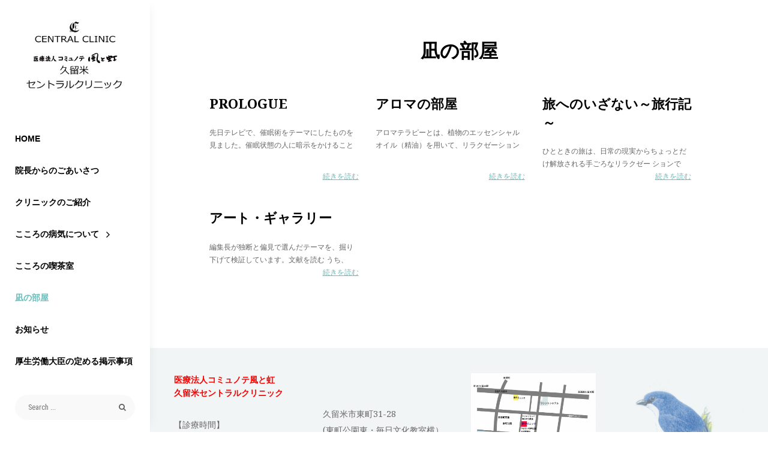

--- FILE ---
content_type: text/html; charset=UTF-8
request_url: https://c-cl.net/nagi/
body_size: 44752
content:
<!DOCTYPE html>
<html lang="ja">
<head>
	<meta charset="UTF-8">
	<meta name="viewport" content="width=device-width, initial-scale=1">
	<link rel="profile" href="http://gmpg.org/xfn/11">

	<title>凪の部屋 &#8211; 医療法人コミュノテ風と虹 久留米セントラルクリニック</title>
<meta name='robots' content='max-image-preview:large' />
<link rel='dns-prefetch' href='//fonts.googleapis.com' />
<link href='https://fonts.gstatic.com' crossorigin rel='preconnect' />
<link rel="alternate" type="application/rss+xml" title="医療法人コミュノテ風と虹 久留米セントラルクリニック &raquo; フィード" href="https://c-cl.net/feed/" />
<link rel="alternate" type="application/rss+xml" title="医療法人コミュノテ風と虹 久留米セントラルクリニック &raquo; コメントフィード" href="https://c-cl.net/comments/feed/" />
<link rel="alternate" title="oEmbed (JSON)" type="application/json+oembed" href="https://c-cl.net/wp-json/oembed/1.0/embed?url=https%3A%2F%2Fc-cl.net%2Fnagi%2F" />
<link rel="alternate" title="oEmbed (XML)" type="text/xml+oembed" href="https://c-cl.net/wp-json/oembed/1.0/embed?url=https%3A%2F%2Fc-cl.net%2Fnagi%2F&#038;format=xml" />
<style id='wp-img-auto-sizes-contain-inline-css' type='text/css'>
img:is([sizes=auto i],[sizes^="auto," i]){contain-intrinsic-size:3000px 1500px}
/*# sourceURL=wp-img-auto-sizes-contain-inline-css */
</style>
<style id='wp-emoji-styles-inline-css' type='text/css'>

	img.wp-smiley, img.emoji {
		display: inline !important;
		border: none !important;
		box-shadow: none !important;
		height: 1em !important;
		width: 1em !important;
		margin: 0 0.07em !important;
		vertical-align: -0.1em !important;
		background: none !important;
		padding: 0 !important;
	}
/*# sourceURL=wp-emoji-styles-inline-css */
</style>
<link rel='stylesheet' id='wp-block-library-css' href='https://c-cl.net/wp/wp-includes/css/dist/block-library/style.min.css?ver=6.9' type='text/css' media='all' />
<style id='wp-block-paragraph-inline-css' type='text/css'>
.is-small-text{font-size:.875em}.is-regular-text{font-size:1em}.is-large-text{font-size:2.25em}.is-larger-text{font-size:3em}.has-drop-cap:not(:focus):first-letter{float:left;font-size:8.4em;font-style:normal;font-weight:100;line-height:.68;margin:.05em .1em 0 0;text-transform:uppercase}body.rtl .has-drop-cap:not(:focus):first-letter{float:none;margin-left:.1em}p.has-drop-cap.has-background{overflow:hidden}:root :where(p.has-background){padding:1.25em 2.375em}:where(p.has-text-color:not(.has-link-color)) a{color:inherit}p.has-text-align-left[style*="writing-mode:vertical-lr"],p.has-text-align-right[style*="writing-mode:vertical-rl"]{rotate:180deg}
/*# sourceURL=https://c-cl.net/wp/wp-includes/blocks/paragraph/style.min.css */
</style>
<style id='global-styles-inline-css' type='text/css'>
:root{--wp--preset--aspect-ratio--square: 1;--wp--preset--aspect-ratio--4-3: 4/3;--wp--preset--aspect-ratio--3-4: 3/4;--wp--preset--aspect-ratio--3-2: 3/2;--wp--preset--aspect-ratio--2-3: 2/3;--wp--preset--aspect-ratio--16-9: 16/9;--wp--preset--aspect-ratio--9-16: 9/16;--wp--preset--color--black: #000000;--wp--preset--color--cyan-bluish-gray: #abb8c3;--wp--preset--color--white: #ffffff;--wp--preset--color--pale-pink: #f78da7;--wp--preset--color--vivid-red: #cf2e2e;--wp--preset--color--luminous-vivid-orange: #ff6900;--wp--preset--color--luminous-vivid-amber: #fcb900;--wp--preset--color--light-green-cyan: #7bdcb5;--wp--preset--color--vivid-green-cyan: #00d084;--wp--preset--color--pale-cyan-blue: #8ed1fc;--wp--preset--color--vivid-cyan-blue: #0693e3;--wp--preset--color--vivid-purple: #9b51e0;--wp--preset--color--medium-black: #222222;--wp--preset--color--gray: #999999;--wp--preset--color--light-gray: #f9f9f9;--wp--preset--color--deep-blush: #e186a2;--wp--preset--color--tradewind: #6bbcba;--wp--preset--gradient--vivid-cyan-blue-to-vivid-purple: linear-gradient(135deg,rgb(6,147,227) 0%,rgb(155,81,224) 100%);--wp--preset--gradient--light-green-cyan-to-vivid-green-cyan: linear-gradient(135deg,rgb(122,220,180) 0%,rgb(0,208,130) 100%);--wp--preset--gradient--luminous-vivid-amber-to-luminous-vivid-orange: linear-gradient(135deg,rgb(252,185,0) 0%,rgb(255,105,0) 100%);--wp--preset--gradient--luminous-vivid-orange-to-vivid-red: linear-gradient(135deg,rgb(255,105,0) 0%,rgb(207,46,46) 100%);--wp--preset--gradient--very-light-gray-to-cyan-bluish-gray: linear-gradient(135deg,rgb(238,238,238) 0%,rgb(169,184,195) 100%);--wp--preset--gradient--cool-to-warm-spectrum: linear-gradient(135deg,rgb(74,234,220) 0%,rgb(151,120,209) 20%,rgb(207,42,186) 40%,rgb(238,44,130) 60%,rgb(251,105,98) 80%,rgb(254,248,76) 100%);--wp--preset--gradient--blush-light-purple: linear-gradient(135deg,rgb(255,206,236) 0%,rgb(152,150,240) 100%);--wp--preset--gradient--blush-bordeaux: linear-gradient(135deg,rgb(254,205,165) 0%,rgb(254,45,45) 50%,rgb(107,0,62) 100%);--wp--preset--gradient--luminous-dusk: linear-gradient(135deg,rgb(255,203,112) 0%,rgb(199,81,192) 50%,rgb(65,88,208) 100%);--wp--preset--gradient--pale-ocean: linear-gradient(135deg,rgb(255,245,203) 0%,rgb(182,227,212) 50%,rgb(51,167,181) 100%);--wp--preset--gradient--electric-grass: linear-gradient(135deg,rgb(202,248,128) 0%,rgb(113,206,126) 100%);--wp--preset--gradient--midnight: linear-gradient(135deg,rgb(2,3,129) 0%,rgb(40,116,252) 100%);--wp--preset--font-size--small: 13px;--wp--preset--font-size--medium: 20px;--wp--preset--font-size--large: 42px;--wp--preset--font-size--x-large: 42px;--wp--preset--font-size--normal: 16px;--wp--preset--font-size--huge: 54px;--wp--preset--spacing--20: 0.44rem;--wp--preset--spacing--30: 0.67rem;--wp--preset--spacing--40: 1rem;--wp--preset--spacing--50: 1.5rem;--wp--preset--spacing--60: 2.25rem;--wp--preset--spacing--70: 3.38rem;--wp--preset--spacing--80: 5.06rem;--wp--preset--shadow--natural: 6px 6px 9px rgba(0, 0, 0, 0.2);--wp--preset--shadow--deep: 12px 12px 50px rgba(0, 0, 0, 0.4);--wp--preset--shadow--sharp: 6px 6px 0px rgba(0, 0, 0, 0.2);--wp--preset--shadow--outlined: 6px 6px 0px -3px rgb(255, 255, 255), 6px 6px rgb(0, 0, 0);--wp--preset--shadow--crisp: 6px 6px 0px rgb(0, 0, 0);}:where(.is-layout-flex){gap: 0.5em;}:where(.is-layout-grid){gap: 0.5em;}body .is-layout-flex{display: flex;}.is-layout-flex{flex-wrap: wrap;align-items: center;}.is-layout-flex > :is(*, div){margin: 0;}body .is-layout-grid{display: grid;}.is-layout-grid > :is(*, div){margin: 0;}:where(.wp-block-columns.is-layout-flex){gap: 2em;}:where(.wp-block-columns.is-layout-grid){gap: 2em;}:where(.wp-block-post-template.is-layout-flex){gap: 1.25em;}:where(.wp-block-post-template.is-layout-grid){gap: 1.25em;}.has-black-color{color: var(--wp--preset--color--black) !important;}.has-cyan-bluish-gray-color{color: var(--wp--preset--color--cyan-bluish-gray) !important;}.has-white-color{color: var(--wp--preset--color--white) !important;}.has-pale-pink-color{color: var(--wp--preset--color--pale-pink) !important;}.has-vivid-red-color{color: var(--wp--preset--color--vivid-red) !important;}.has-luminous-vivid-orange-color{color: var(--wp--preset--color--luminous-vivid-orange) !important;}.has-luminous-vivid-amber-color{color: var(--wp--preset--color--luminous-vivid-amber) !important;}.has-light-green-cyan-color{color: var(--wp--preset--color--light-green-cyan) !important;}.has-vivid-green-cyan-color{color: var(--wp--preset--color--vivid-green-cyan) !important;}.has-pale-cyan-blue-color{color: var(--wp--preset--color--pale-cyan-blue) !important;}.has-vivid-cyan-blue-color{color: var(--wp--preset--color--vivid-cyan-blue) !important;}.has-vivid-purple-color{color: var(--wp--preset--color--vivid-purple) !important;}.has-black-background-color{background-color: var(--wp--preset--color--black) !important;}.has-cyan-bluish-gray-background-color{background-color: var(--wp--preset--color--cyan-bluish-gray) !important;}.has-white-background-color{background-color: var(--wp--preset--color--white) !important;}.has-pale-pink-background-color{background-color: var(--wp--preset--color--pale-pink) !important;}.has-vivid-red-background-color{background-color: var(--wp--preset--color--vivid-red) !important;}.has-luminous-vivid-orange-background-color{background-color: var(--wp--preset--color--luminous-vivid-orange) !important;}.has-luminous-vivid-amber-background-color{background-color: var(--wp--preset--color--luminous-vivid-amber) !important;}.has-light-green-cyan-background-color{background-color: var(--wp--preset--color--light-green-cyan) !important;}.has-vivid-green-cyan-background-color{background-color: var(--wp--preset--color--vivid-green-cyan) !important;}.has-pale-cyan-blue-background-color{background-color: var(--wp--preset--color--pale-cyan-blue) !important;}.has-vivid-cyan-blue-background-color{background-color: var(--wp--preset--color--vivid-cyan-blue) !important;}.has-vivid-purple-background-color{background-color: var(--wp--preset--color--vivid-purple) !important;}.has-black-border-color{border-color: var(--wp--preset--color--black) !important;}.has-cyan-bluish-gray-border-color{border-color: var(--wp--preset--color--cyan-bluish-gray) !important;}.has-white-border-color{border-color: var(--wp--preset--color--white) !important;}.has-pale-pink-border-color{border-color: var(--wp--preset--color--pale-pink) !important;}.has-vivid-red-border-color{border-color: var(--wp--preset--color--vivid-red) !important;}.has-luminous-vivid-orange-border-color{border-color: var(--wp--preset--color--luminous-vivid-orange) !important;}.has-luminous-vivid-amber-border-color{border-color: var(--wp--preset--color--luminous-vivid-amber) !important;}.has-light-green-cyan-border-color{border-color: var(--wp--preset--color--light-green-cyan) !important;}.has-vivid-green-cyan-border-color{border-color: var(--wp--preset--color--vivid-green-cyan) !important;}.has-pale-cyan-blue-border-color{border-color: var(--wp--preset--color--pale-cyan-blue) !important;}.has-vivid-cyan-blue-border-color{border-color: var(--wp--preset--color--vivid-cyan-blue) !important;}.has-vivid-purple-border-color{border-color: var(--wp--preset--color--vivid-purple) !important;}.has-vivid-cyan-blue-to-vivid-purple-gradient-background{background: var(--wp--preset--gradient--vivid-cyan-blue-to-vivid-purple) !important;}.has-light-green-cyan-to-vivid-green-cyan-gradient-background{background: var(--wp--preset--gradient--light-green-cyan-to-vivid-green-cyan) !important;}.has-luminous-vivid-amber-to-luminous-vivid-orange-gradient-background{background: var(--wp--preset--gradient--luminous-vivid-amber-to-luminous-vivid-orange) !important;}.has-luminous-vivid-orange-to-vivid-red-gradient-background{background: var(--wp--preset--gradient--luminous-vivid-orange-to-vivid-red) !important;}.has-very-light-gray-to-cyan-bluish-gray-gradient-background{background: var(--wp--preset--gradient--very-light-gray-to-cyan-bluish-gray) !important;}.has-cool-to-warm-spectrum-gradient-background{background: var(--wp--preset--gradient--cool-to-warm-spectrum) !important;}.has-blush-light-purple-gradient-background{background: var(--wp--preset--gradient--blush-light-purple) !important;}.has-blush-bordeaux-gradient-background{background: var(--wp--preset--gradient--blush-bordeaux) !important;}.has-luminous-dusk-gradient-background{background: var(--wp--preset--gradient--luminous-dusk) !important;}.has-pale-ocean-gradient-background{background: var(--wp--preset--gradient--pale-ocean) !important;}.has-electric-grass-gradient-background{background: var(--wp--preset--gradient--electric-grass) !important;}.has-midnight-gradient-background{background: var(--wp--preset--gradient--midnight) !important;}.has-small-font-size{font-size: var(--wp--preset--font-size--small) !important;}.has-medium-font-size{font-size: var(--wp--preset--font-size--medium) !important;}.has-large-font-size{font-size: var(--wp--preset--font-size--large) !important;}.has-x-large-font-size{font-size: var(--wp--preset--font-size--x-large) !important;}
/*# sourceURL=global-styles-inline-css */
</style>

<style id='classic-theme-styles-inline-css' type='text/css'>
/*! This file is auto-generated */
.wp-block-button__link{color:#fff;background-color:#32373c;border-radius:9999px;box-shadow:none;text-decoration:none;padding:calc(.667em + 2px) calc(1.333em + 2px);font-size:1.125em}.wp-block-file__button{background:#32373c;color:#fff;text-decoration:none}
/*# sourceURL=/wp-includes/css/classic-themes.min.css */
</style>
<link rel='stylesheet' id='ccchildpagescss-css' href='https://c-cl.net/wp/wp-content/plugins/cc-child-pages/includes/css/styles.css?ver=1.43' type='text/css' media='all' />
<link rel='stylesheet' id='genericons-css' href='https://c-cl.net/wp/wp-content/plugins/to-top/public/css/genericons/genericons.css?ver=3.4.1' type='text/css' media='all' />
<link rel='stylesheet' id='to-top-css' href='https://c-cl.net/wp/wp-content/plugins/to-top/public/css/to-top-public.css?ver=2.5.5' type='text/css' media='all' />
<link rel='stylesheet' id='chique-fonts-css' href='https://fonts.googleapis.com/css?family=Noto+Serif%3A300%2C400%2C600%2C700%7CDroid+Serif%3A300%2C400%2C600%2C700%7CRoboto+Condensed%3A300%2C400%2C600%2C700%7CLobster%3A300%2C400%2C600%2C700%7CTitillium+Web%3A300%2C400%2C600%2C700&#038;subset=latin%2Clatin-ext' type='text/css' media='all' />
<link rel='stylesheet' id='font-awesome-css' href='https://c-cl.net/wp/wp-content/themes/chique-pro/assets/css/font-awesome/css/font-awesome.css?ver=4.7.0' type='text/css' media='all' />
<link rel='stylesheet' id='chique-style-css' href='https://c-cl.net/wp/wp-content/themes/chique-pro/style.css?ver=20210321-103620' type='text/css' media='all' />
<style id='chique-style-inline-css' type='text/css'>
body, button, input, select, optgroup, textarea, .hero-content-wrapper .entry-title span, .promotion-sale-wrapper .entry-title span, .contact-section .entry-title span, #skill-section .entry-title span, #playlist-section .entry-title span, .reserve-content-wrapper .entry-title span, .services-section.style-two .entry-meta a, .site-header-cart .cart-contents, .site-footer .widget a { font-family: "Noto Serif", serif; }
.site-title { font-family: "Droid Serif", sans-serif; }
.main-navigation a { font-family: Sans Serif, Arial; }
.section-title { font-family: "Lobster", sans-serif; }
h1, h2, h3, h4, h5, h6, .entry-title, cite, .widget a, .edit-link, .entry-meta a, .sticky-label, .comment-metadata a, .post-navigation .nav-subtitle, .nav-title, .widget_categories ul li a, .widget_archive ul li a, .ew-archive ul li a, .ew-category ul li a, form label, .author-link, .entry-breadcrumbs a, .breadcrumb-current, .entry-breadcrumbs .sep, #team-content-section .position, .pagination .nav-links > span, #footer-newsletter .ewnewsletter .ew-newsletter-wrap .ew-newsletter-subbox, .contact-wrap > span, .pricing-section  package-price, .reservation-highlight-text span, .reserve-content-wrapper .contact-description  trong, .info, #gallery-content-section .gallery-item figcaption, .woocommerce .product-container .wc-forward, #event-slider-section .owl-dots li span { font-family: "Noto Serif", serif; }
.promotion-contact .post-thumbnail-background:before { background-color: rgba(0, 0, 0, 0); } 
.home .custom-header:after { background-color: rgba(0, 0, 0, 0); } 
body:not(.home) .custom-header:after { background-color: rgba(0, 0, 0, 0.5); } 
button, input[type="button"], input[type="reset"], input[type="submit"], .button, .posts-navigation .nav-links a, .pagination .nav-links .prev, .pagination .nav-links .next, .site-main #infinite-handle span button, .hero-content-wrapper .more-link, .promotion-sale-wrapper .hentry .more-link, .promotion-headline-wrapper .hentry .more-link, .promotion-contact-wrapper .hentry .more-link, .recent-blog-content .more-recent-posts .more-link, .custom-header .more-link, .featured-slider-section .more-link, #feature-slider-section .more-link, .view-all-button .more-link, .woocommerce div.product form.cart .button, .woocommerce #respond input#submit, .woocommerce button.button, .woocommerce input.button, .pricing-section .hentry .more-link, .product-container .wc-forward, .promotion-section .more-link, #footer-newsletter .ewnewsletter .hentry form input[type="email"], #footer-newsletter .hentry.ew-newsletter-wrap.newsletter-action.custom input[type="text"], #footer-newsletter .hentry.ew-newsletter-wrap.newsletter-action.custom input[type="text"] ~ input[type="submit"], .app-section .more-link, .promotion-sale .more-link, .venue-section .more-link, .theme-scheme-music button.ghost-button > span, .theme-scheme-music .button.ghost-button > span, .theme-scheme-music .more-link.ghost-button > span { border-radius: 32px; }
/*# sourceURL=chique-style-inline-css */
</style>
<link rel='stylesheet' id='chique-block-style-css' href='https://c-cl.net/wp/wp-content/themes/chique-pro/assets/css/blocks.css?ver=1.0' type='text/css' media='all' />
<style id='chique-block-style-inline-css' type='text/css'>

		/* Button Hover Background Color */
		button:hover,
		button:focus,
		input[type="button"]:hover,
		input[type="button"]:focus,
		input[type="reset"]:hover,
		input[type="reset"]:focus,
		input[type="submit"]:hover,
		input[type="submit"]:focus,
		.button:hover,
		.button:focus,
		.posts-navigation .nav-links a:hover,
		.posts-navigation .nav-links a:focus,
		.site-main #infinite-handle span button:hover,
		.site-main #infinite-handle span button:focus,
		.pagination .prev:hover,
		.pagination .prev:focus,
		.pagination .next:hover,
		.pagination .next:focus,
		.custom-header .more-link:hover,
		.custom-header .more-link:focus,
		#feature-slider-section .more-link:hover,
		#feature-slider-section .more-link:focus,
		.promotion-sale-wrapper .hentry .more-link:hover,
		.promotion-sale-wrapper .hentry .more-link:focus,
		.promotion-headline-wrapper .hentry .more-link:hover,
		.promotion-headline-wrapper .hentry .more-link:focus,
		#scrollup:hover,
		#scrollup:focus,
		.hero-content-wrapper .more-link:hover,
		.hero-content-wrapper .more-link:focus,
		.recent-blog-content-wrapper .more-recent-posts .more-link:hover,
		.recent-blog-content-wrapper .more-recent-posts .more-link:focus,
		.footer-instagram .instagram-button .button:hover,
		.footer-instagram .instagram-button .button:focus,
		.pagination .nav-links > a:hover,
		.pagination .nav-links > a:focus,
		.page-links a:hover,
		.page-links a:focus,
		.view-all-button .more-link:hover,
		.view-all-button .more-link:focus,
		.wp-custom-header-video-button:hover,
		.wp-custom-header-video-button:focus,
		.woocommerce div.product form.cart .button:hover,
		.woocommerce div.product form.cart .button:focus,
		.woocommerce a.button:hover,
		.woocommerce a.button:focus,
		.woocommerce a.button.alt:hover,
		.woocommerce a.button.alt:focus,
		.woocommerce button.button:hover,
		.woocommerce button.button:focus,
		.woocommerce button.button.alt:hover,
		.woocommerce button.button.alt:focus,
		.woocommerce #respond input#submit:hover,
		.woocommerce #respond input#submit:focus,
		.woocommerce #respond input#submit.alt:hover,
		.woocommerce #respond input#submit.alt:focus,
		.woocommerce input.button:hover,
		.woocommerce input.button:focus,
		.woocommerce input.button.alt:focus,
		.woocommerce input.button.alt:hover,
		.woocommerce .product-container .wc-forward:hover,
		.woocommerce .product-container .wc-forward:focus,
		.woocommerce nav.woocommerce-pagination ul li a:hover,
		.woocommerce nav.woocommerce-pagination ul li a:focus,
		.woocommerce nav.woocommerce-pagination ul li span.current,
		.contact-details li a:hover .fa,
		.contact-details li a:focus .fa,
		#footer-newsletter .ewnewsletter .ew-newsletter-wrap #subbutton:hover,
		#footer-newsletter .ewnewsletter .ew-newsletter-wrap #subbutton:focus,
		.pricing-section .hentry .more-link:hover,
		.pricing-section .hentry .more-link:focus,
		.team-social-profile .menu-social-container a,
		.widget-area .menu-social-container a,
		.portfolio-section .entry-title a:after,
		.wp-block-file .wp-block-file__button:hover,
		.wp-block-file .wp-block-file__button:focus,
		.wp-block-button .wp-block-button__link:hover,
		.wp-block-button .wp-block-button__link:focus {
			background-color: #6bbcba;
		}

		blockquote,
		.widget .tagcloud a {
			color: #6bbcba;
		}

		.widget .tagcloud a {
			background-color: rgba( 107, 188, 186, 0.96);
		}
	

			 /*Footer Title Color */
			 .site-footer .widget-title {
			 	color: #e186a2;
			 }
	
/*# sourceURL=chique-block-style-inline-css */
</style>
<link rel='stylesheet' id='wp-pagenavi-css' href='https://c-cl.net/wp/wp-content/plugins/wp-pagenavi/pagenavi-css.css?ver=2.70' type='text/css' media='all' />
<script type="text/javascript" src="https://c-cl.net/wp/wp-includes/js/jquery/jquery.min.js?ver=3.7.1" id="jquery-core-js"></script>
<script type="text/javascript" src="https://c-cl.net/wp/wp-includes/js/jquery/jquery-migrate.min.js?ver=3.4.1" id="jquery-migrate-js"></script>
<script type="text/javascript" id="to-top-js-extra">
/* <![CDATA[ */
var to_top_options = {"scroll_offset":"100","icon_opacity":"50","style":"genericon-icon","icon_type":"dashicons-arrow-up-alt2","icon_color":"#ffffff","icon_bg_color":"#dd8d8d","icon_size":"26","border_radius":"7","image":"https://c-cl.net/wp/wp-content/plugins/to-top/admin/images/default.png","image_width":"65","image_alt":"","location":"bottom-right","margin_x":"20","margin_y":"20","show_on_admin":"","enable_autohide":"","autohide_time":"2","enable_hide_small_device":"","small_device_max_width":"640","reset":"0"};
//# sourceURL=to-top-js-extra
/* ]]> */
</script>
<script async type="text/javascript" src="https://c-cl.net/wp/wp-content/plugins/to-top/public/js/to-top-public.js?ver=2.5.5" id="to-top-js"></script>
<link rel="https://api.w.org/" href="https://c-cl.net/wp-json/" /><link rel="alternate" title="JSON" type="application/json" href="https://c-cl.net/wp-json/wp/v2/pages/379" /><link rel="EditURI" type="application/rsd+xml" title="RSD" href="https://c-cl.net/wp/xmlrpc.php?rsd" />
<meta name="generator" content="WordPress 6.9" />
<link rel="canonical" href="https://c-cl.net/nagi/" />
<link rel='shortlink' href='https://c-cl.net/?p=379' />
		<style type="text/css">
					.site-title,
			.site-description {
				position: absolute;
				clip: rect(1px, 1px, 1px, 1px);
			}
				</style>
		<link rel="icon" href="https://c-cl.net/wp/wp-content/uploads/2021/03/cropped-c-cl-icon-32x32.png" sizes="32x32" />
<link rel="icon" href="https://c-cl.net/wp/wp-content/uploads/2021/03/cropped-c-cl-icon-192x192.png" sizes="192x192" />
<link rel="apple-touch-icon" href="https://c-cl.net/wp/wp-content/uploads/2021/03/cropped-c-cl-icon-180x180.png" />
<meta name="msapplication-TileImage" content="https://c-cl.net/wp/wp-content/uploads/2021/03/cropped-c-cl-icon-270x270.png" />
		<style type="text/css" id="wp-custom-css">
			
html {font-size:80%;height:100%; }

h1{
	font-size: 2.5rem !important;
}

/*テーブル*/
.table01 {
  border-collapse: collapse;
  width: 100%;
}
 
.table01 th,
.table01 td {
  border: 1px solid #dbe1e8;  
  padding: 8px;
}
 
.table01 th {
  background: #F0F0F0;
  text-align: left;
  width: 30%; /* 130px; */
}

.table01 th .t_day{
	
}

.table01 th .t_time{
	padding-left: 2px;

}

.table01 th .t_place{
	padding-left: 2px;
color: #CC0000;

}

@media only screen and (max-width: 800px) {
  .table01 tr,
  .table01 th,
  .table01 td {
    display: block;
    width: auto;
  }
  
  .table01 tr:first-child {
    border-top: 1px solid #dbe1e8;  
  }
  
  .table01 th,
  .table01 td {
    border-top: none;
  }
}

@media screen and (min-width: 85.375em){
h3 {
    font-size: 1.75rem;
}	
}

@media screen and (min-width: 64em){
h3 {
    font-size: 1.75rem;
}	
}

/* お知らせの画像 */
.why-choose-us-section .post-thumbnail,
.archive-content-wrap .post-thumbnail {
	display: none;
}

/* ページネーション */
.pagination_{
   margin:40px 0 0;
   display:flex;
}
.nav-links{
   display:flex;
}
.pagination_ ul{
	margin: auto;
}
.pagination_ li{
   list-style-type: none;
}
.pagination_ .breadcrumb{
   margin-right:20px;
   padding:5px 10px;
}
.pagination_ .page-numbers{
   display:inline-block;
   margin-top: 0px !important; 
   margin-right:20px;
   padding:5px 10px;
   color:#333;
   border-radius:3px;
   /* box-shadow:0 3px 3px #999; */
   background:#fff;
	 border: solid 1px #999;
}
.pagination_ .current{
   padding:5px 10px;
   background:#dd8d8d;
   color:#fff;
	 border: solid 1px #dd8d8d;
}
.pagination_ .prev_,
.pagination_ .next_{
   background:transparent;
	 border: none;
   box-shadow:none;
   margin-right: 0;
	 padding: 5px 10px 5px 0px;
}
.pagination_ .dots{
   background:transparent;
   box-shadow:none;
}
		</style>
		<!-- To Top Custom CSS --><style type='text/css'>#to_top_scrollup {font-size: 26px; width: 26px; height: 26px;background-color: #dd8d8d;-webkit-border-radius: 7%; -moz-border-radius: 7%; border-radius: 7%;}</style></head>

<body class="wp-singular page-template page-template-templates page-template-no-sidebar page-template-templatesno-sidebar-php page page-id-379 page-parent wp-custom-logo wp-embed-responsive wp-theme-chique-pro navigation-classic single-blog no-sidebar content-width-layout no-header-media-image no-header-media-text no-featured-slider content-has-padding-top header-style-vertical color-scheme-default">


	<div id="page" class="site">
		<a class="skip-link screen-reader-text" href="#content">Skip to content</a>

		<header id="masthead" class="site-header">
	<div class="wrapper">
		<div class="site-header-main">
			<div class="site-branding">
	<a href="https://c-cl.net/" class="custom-logo-link" rel="home"><img width="300" height="200" src="https://c-cl.net/wp/wp-content/uploads/2025/04/d.jpg" class="custom-logo" alt="医療法人コミュノテ風と虹 久留米セントラルクリニック" decoding="async" fetchpriority="high" srcset="https://c-cl.net/wp/wp-content/uploads/2025/04/d.jpg 300w, https://c-cl.net/wp/wp-content/uploads/2025/04/d-180x120.jpg 180w" sizes="(max-width: 300px) 100vw, 300px" /></a>	
	<div class="site-identity">
					<p class="site-title"><a href="https://c-cl.net/" rel="home">医療法人コミュノテ風と虹 久留米セントラルクリニック</a></p>
		
			</div>
</div><!-- .site-branding -->

			<div id="site-header-menu" class="site-header-menu">
	<div id="primary-menu-wrapper" class="menu-wrapper">

		<div class="header-overlay"></div>

		<div class="menu-cart-wrap">
			<div class="menu-toggle-wrapper">
				<button id="menu-toggle" class="menu-toggle" aria-controls="top-menu" aria-expanded="false">
					<div class="menu-bars">
						<div class="bars bar1"></div>
		  				<div class="bars bar2"></div>
		  				<div class="bars bar3"></div>
	  				</div>
					<span class="menu-label">Menu</span>
				</button>
			</div><!-- .menu-toggle-wrapper -->

					</div> <!-- .menu-cart-wrap -->


		<div class="menu-inside-wrapper">

				<nav id="site-navigation" class="main-navigation" role="navigation" aria-label="Primary Menu">
		<div class="menu-%e3%83%a1%e3%82%a4%e3%83%b3%e3%83%a1%e3%83%8b%e3%83%a5%e3%83%bc-container"><ul id="primary-menu" class="menu nav-menu"><li id="menu-item-35" class="menu-item menu-item-type-custom menu-item-object-custom menu-item-35"><a href="https://c-cl.sakura.ne.jp/">HOME</a></li>
<li id="menu-item-299" class="menu-item menu-item-type-post_type menu-item-object-page menu-item-299"><a href="https://c-cl.net/greeting/">院長からのごあいさつ</a></li>
<li id="menu-item-298" class="menu-item menu-item-type-post_type menu-item-object-page menu-item-298"><a href="https://c-cl.net/information/">クリニックのご紹介</a></li>
<li id="menu-item-294" class="menu-item menu-item-type-custom menu-item-object-custom menu-item-has-children menu-item-294"><a>こころの病気について</a>
<ul class="sub-menu">
	<li id="menu-item-170" class="menu-item menu-item-type-post_type menu-item-object-page menu-item-170"><a href="https://c-cl.net/kokoro/clinic_utsu1/">『うつ』を知る</a></li>
	<li id="menu-item-188" class="menu-item menu-item-type-post_type menu-item-object-page menu-item-188"><a href="https://c-cl.net/kokoro/clinic_stless/">ストレスについて</a></li>
</ul>
</li>
<li id="menu-item-676" class="menu-item menu-item-type-post_type menu-item-object-page menu-item-676"><a href="https://c-cl.net/tearoom/">こころの喫茶室</a></li>
<li id="menu-item-392" class="menu-item menu-item-type-post_type menu-item-object-page current-menu-item page_item page-item-379 current_page_item menu-item-392"><a href="https://c-cl.net/nagi/" aria-current="page">凪の部屋</a></li>
<li id="menu-item-358" class="menu-item menu-item-type-taxonomy menu-item-object-category menu-item-358"><a href="https://c-cl.net/category/news/">お知らせ</a></li>
<li id="menu-item-999" class="menu-item menu-item-type-post_type menu-item-object-page menu-item-999"><a href="https://c-cl.net/web-keisai/">厚生労働大臣の定める掲示事項</a></li>
</ul></div>
	</nav><!-- .main-navigation -->

			<div class="mobile-social-search">
								<div class="search-container">
					

<form role="search" method="get" class="search-form" action="https://c-cl.net/">
	<label for="search-form-6970d5ad3f731">
		<span class="screen-reader-text">Search for:</span>	
		<input type="search" id="search-form-6970d5ad3f731" class="search-field" placeholder="Search ..." value="" name="s" title="Search for:">
	</label>
		
	<button type="submit" class="search-submit fa fa-search"></button>
</form>
				</div>
				

			<nav class="social-navigation" role="navigation" aria-label="Social Links Menu">
				<div class="menu"><ul>
<li class="page_item page-item-58"><a href="https://c-cl.net/"><span class="screen-reader-text">HOME</span></a></li>
<li class="page_item page-item-27"><a href="https://c-cl.net/%e3%81%8a%e5%95%8f%e3%81%84%e5%90%88%e3%82%8f%e3%81%9b/"><span class="screen-reader-text">お問い合わせ</span></a></li>
<li class="page_item page-item-2"><a href="https://c-cl.net/information/"><span class="screen-reader-text">クリニックのご紹介</span></a></li>
<li class="page_item page-item-673"><a href="https://c-cl.net/tearoom/"><span class="screen-reader-text">こころの喫茶室</span></a></li>
<li class="page_item page-item-164 page_item_has_children"><a href="https://c-cl.net/kokoro/"><span class="screen-reader-text">こころの病気について</span></a></li>
<li class="page_item page-item-195"><a href="https://c-cl.net/private-landscape/"><span class="screen-reader-text">こころの診察室１私的風景</span></a></li>
<li class="page_item page-item-199"><a href="https://c-cl.net/shinra/"><span class="screen-reader-text">こころの診察室２『心』羅万象</span></a></li>
<li class="page_item page-item-28"><a href="https://c-cl.net/%e3%83%96%e3%83%ad%e3%82%b0/"><span class="screen-reader-text">ブログ</span></a></li>
<li class="page_item page-item-25"><a href="https://c-cl.net/%e3%83%96%e3%83%ad%e3%83%83%e3%82%af%e3%81%a7%e3%82%b5%e3%82%a4%e3%83%88%e3%82%92%e4%bd%9c%e6%88%90/"><span class="screen-reader-text">ブロックでサイトを作成</span></a></li>
<li class="page_item page-item-379 page_item_has_children current_page_item"><a href="https://c-cl.net/nagi/" aria-current="page"><span class="screen-reader-text">凪の部屋</span></a></li>
<li class="page_item page-item-997"><a href="https://c-cl.net/web-keisai/"><span class="screen-reader-text">厚生労働大臣の定める掲示事項</span></a></li>
<li class="page_item page-item-26"><a href="https://c-cl.net/greeting/"><span class="screen-reader-text">院長からのごあいさつ</span></a></li>
</ul></div>
			</nav><!-- .social-navigation -->


			</div><!-- .mobile-social-search -->
		</div><!-- .menu-inside-wrapper -->
	</div><!-- #primary-menu-wrapper.menu-wrapper -->

</div><!-- .site-header-menu -->

<div class="search-social-container">
		<div id="primary-search-wrapper">
			<div class="search-container">
				

<form role="search" method="get" class="search-form" action="https://c-cl.net/">
	<label for="search-form-6970d5ad41a39">
		<span class="screen-reader-text">Search for:</span>	
		<input type="search" id="search-form-6970d5ad41a39" class="search-field" placeholder="Search ..." value="" name="s" title="Search for:">
	</label>
		
	<button type="submit" class="search-submit fa fa-search"></button>
</form>
			</div>
	</div><!-- #primary-search-wrapper -->
	
</div> <!-- .search-social-container -->
		</div> <!-- .site-header-main -->
	</div> <!-- .wrapper -->
</header><!-- #masthead -->



		<div class="below-site-header">
			
			<div class="site-overlay"><span class="screen-reader-text">Site Overlay</span></div>

			
 



















						<div id="content" class="site-content">
				<div class="wrapper">
			
    <div id="primary" class="content-area">
        <main id="main" class="site-main">
            <div class="singular-content-wrap">
                
<article id="post-379" class="post-379 page type-page status-publish hentry">
	<!-- Page/Post Single Image Disabled or No Image set in Post Thumbnail -->
	<div class="entry-container">
		
		<header class="entry-header">
			<h1 class="entry-title">凪の部屋</h1>		</header><!-- .entry-header -->

		
		<div class="entry-content">
			<div id="ccchildpages-1" class="ccchildpages ccflex threecol simple ccclearfix"><div class="ccchildpage  ccfirst ccodd ccpage-count-1 ccpage-id-202 ccpage-prologue ccpage-has-parent ccpage-pid-379 ccpage-parent-nagi"><h3 class="ccpage_title" title="PROLOGUE">PROLOGUE</h3><div class="ccpages_excerpt">先日テレビで、催眠術をテーマにしたものを見ました。催眠状態の人に暗示をかけること</div><p class="ccpages_more"><a href="https://c-cl.net/nagi/prologue/"  title="続きを読む">続きを読む</a></p></div><div class="ccchildpage  cceven ccpage-count-2 ccpage-id-596 ccpage-nagi_aroma ccpage-has-parent ccpage-pid-379 ccpage-parent-nagi"><h3 class="ccpage_title" title="アロマの部屋">アロマの部屋</h3><div class="ccpages_excerpt">アロマテラピーとは、植物のエッセンシャルオイル（精油）を用いて、リラクゼーション</div><p class="ccpages_more"><a href="https://c-cl.net/nagi/nagi_aroma/"  title="続きを読む">続きを読む</a></p></div><div class="ccchildpage  cclast ccodd ccpage-count-3 ccpage-id-425 ccpage-nagi_travel ccpage-has-parent ccpage-pid-379 ccpage-parent-nagi"><h3 class="ccpage_title" title="旅へのいざない～旅行記～">旅へのいざない～旅行記～</h3><div class="ccpages_excerpt">ひとときの旅は、日常の現実からちょっとだけ解放される手ごろなリラクゼー ションで</div><p class="ccpages_more"><a href="https://c-cl.net/nagi/nagi_travel/"  title="続きを読む">続きを読む</a></p></div><div class="ccchildpage  ccfirst cceven ccpage-count-4 ccpage-id-525 ccpage-nagi_art ccpage-has-parent ccpage-pid-379 ccpage-parent-nagi"><h3 class="ccpage_title" title="アート・ギャラリー">アート・ギャラリー</h3><div class="ccpages_excerpt">編集長が独断と偏見で選んだテーマを、掘り下げて検証しています。文献を読む うち、</div><p class="ccpages_more"><a href="https://c-cl.net/nagi/nagi_art/"  title="続きを読む">続きを読む</a></p></div></div>



<p></p>
		</div><!-- .entry-content -->

				</div> <!-- .entry-container -->
</article><!-- #post-379 -->
                </div> <!-- singular-content-wrap -->
        </main><!-- #main -->
    </div><!-- #primary -->


					</div><!-- .wrapper -->
		</div><!-- #content -->
		
		

		<footer id="colophon" class="site-footer">
			

	<aside id="tertiary" class="widget-area footer-widget-area four" role="complementary">
		<div class="wrapper">
							<div class="widget-column footer-widget-1">
					<section id="custom_html-4" class="widget_text widget widget_custom_html"><div class="widget_text widget-wrap"><div class="textwidget custom-html-widget"><h6><font color="red">医療法人コミュノテ風と虹<br>久留米セントラルクリニック</font></h6>

【診療時間】<br>
■平日  9：00～12：00／14：00～18：30<br>
■水曜日　17：00まで<br>
■第2・4金曜日　11：00まで<br>
■第1・3・5土曜日　9：00～12：30<br>
【休診日】<br>
■日曜・祭日<br>
■第2・4土曜日<br>
■第1・3・5月曜日<br>
ご来院の前にご予約のお電話をいれてくださいますようお願いいたします。</div></div></section>				</div>
							<div class="widget-column footer-widget-2">
					<section id="custom_html-2" class="widget_text widget widget_custom_html"><div class="widget_text widget-wrap"><div class="textwidget custom-html-widget"><br><br>
久留米市東町31-28<br>
(東町公園東・毎日文化教室横）<br>
TEL：<a href="tel:0942300707">0942-30-0707</a><br>
FAX :0942-30-0726<br>
</div></div></section>				</div>
							<div class="widget-column footer-widget-3">
					<section id="media_image-5" class="widget widget_media_image"><div class="widget-wrap"><a href="https://c-cl.net/wp/wp-content/uploads/2021/04/map-1.png"><img width="450" height="380" src="https://c-cl.net/wp/wp-content/uploads/2021/04/map-1-768x649.png" class="image wp-image-267  attachment-450x380 size-450x380" alt="" style="max-width: 100%; height: auto;" decoding="async" loading="lazy" srcset="https://c-cl.net/wp/wp-content/uploads/2021/04/map-1-768x649.png 768w, https://c-cl.net/wp/wp-content/uploads/2021/04/map-1-300x254.png 300w, https://c-cl.net/wp/wp-content/uploads/2021/04/map-1.png 1000w" sizes="auto, (max-width: 450px) 100vw, 450px" /></a></div></section>				</div>
							<div class="widget-column footer-widget-4">
					<section id="media_image-7" class="widget widget_media_image"><div class="widget-wrap"><img width="246" height="300" src="https://c-cl.net/wp/wp-content/uploads/2021/04/aoitori-246x300.png" class="image wp-image-313  attachment-medium size-medium" alt="" style="max-width: 100%; height: auto;" decoding="async" loading="lazy" srcset="https://c-cl.net/wp/wp-content/uploads/2021/04/aoitori-246x300.png 246w, https://c-cl.net/wp/wp-content/uploads/2021/04/aoitori.png 500w" sizes="auto, (max-width: 246px) 100vw, 246px" /></div></section>				</div>
					</div>
	</aside><!-- .widget-area -->


			<div id="site-generator">
	<div class="wrapper">

		
		<div class="site-info">
			Copyright © 2026 <a href="https://c-cl.net/">医療法人コミュノテ風と虹 久留米セントラルクリニック</a>. All Rights Reserved. 		</div> <!-- .site-info -->
	</div> <!-- .wrapper -->
</div><!-- .site-info -->
		</footer><!-- #colophon -->

		

	</div> <!-- below-site-header -->
</div><!-- #page -->


		<div class="scrollup">
			<a href="#masthead" id="scrollup" class="fa fa-sort-asc" aria-hidden="true"><span class="screen-reader-text">Scroll Up</span></a>
		</div><script type="speculationrules">
{"prefetch":[{"source":"document","where":{"and":[{"href_matches":"/*"},{"not":{"href_matches":["/wp/wp-*.php","/wp/wp-admin/*","/wp/wp-content/uploads/*","/wp/wp-content/*","/wp/wp-content/plugins/*","/wp/wp-content/themes/chique-pro/*","/*\\?(.+)"]}},{"not":{"selector_matches":"a[rel~=\"nofollow\"]"}},{"not":{"selector_matches":".no-prefetch, .no-prefetch a"}}]},"eagerness":"conservative"}]}
</script>
<span aria-hidden="true" id="to_top_scrollup" class="genericon genericon-collapse"><span class="screen-reader-text">上にスクロール</span></span><script type="text/javascript" src="https://c-cl.net/wp/wp-content/themes/chique-pro/assets/js/navigation.min.js?ver=20171226" id="chique-navigation-js"></script>
<script type="text/javascript" src="https://c-cl.net/wp/wp-content/themes/chique-pro/assets/js/skip-link-focus-fix.min.js?ver=20171226" id="chique-skip-link-focus-fix-js"></script>
<script type="text/javascript" src="https://c-cl.net/wp/wp-content/themes/chique-pro/assets/js/jquery.matchHeight.min.js?ver=20171226" id="jquery-match-height-js"></script>
<script type="text/javascript" src="https://c-cl.net/wp/wp-includes/js/imagesloaded.min.js?ver=5.0.0" id="imagesloaded-js"></script>
<script type="text/javascript" src="https://c-cl.net/wp/wp-includes/js/masonry.min.js?ver=4.2.2" id="masonry-js"></script>
<script type="text/javascript" src="https://c-cl.net/wp/wp-includes/js/jquery/jquery.masonry.min.js?ver=3.1.2b" id="jquery-masonry-js"></script>
<script type="text/javascript" id="chique-script-js-extra">
/* <![CDATA[ */
var chiqueOptions = {"screenReaderText":{"expand":"expand child menu","collapse":"collapse child menu"},"sliderOptions":{"transitionIn":"default","transitionOut":"default","nav":"1","autoplay":"","loop":"1","transitionTimeout":"9","layout":"1","dots":"1"},"logoSliderOptions":{"transitionIn":"default","transitionOut":"default","nav":"1","autoplay":"1","loop":"","transitionTimeout":"4","dots":"1","layout":"3","slider_design":"static-logo"},"testimonialOptions":{"transitionIn":"default","transitionOut":"default","nav":"","autoplay":"1","loop":"","transitionTimeout":"4","dots":""},"iconNavPrev":"\u003Ci class=\"fa fa-angle-left\"\u003E\u003C/i\u003E","iconNavNext":"\u003Ci class=\"fa fa-angle-right\"\u003E\u003C/i\u003E"};
//# sourceURL=chique-script-js-extra
/* ]]> */
</script>
<script type="text/javascript" src="https://c-cl.net/wp/wp-content/themes/chique-pro/assets/js/custom-scripts.min.js?ver=201800703" id="chique-script-js"></script>
<script id="wp-emoji-settings" type="application/json">
{"baseUrl":"https://s.w.org/images/core/emoji/17.0.2/72x72/","ext":".png","svgUrl":"https://s.w.org/images/core/emoji/17.0.2/svg/","svgExt":".svg","source":{"concatemoji":"https://c-cl.net/wp/wp-includes/js/wp-emoji-release.min.js?ver=6.9"}}
</script>
<script type="module">
/* <![CDATA[ */
/*! This file is auto-generated */
const a=JSON.parse(document.getElementById("wp-emoji-settings").textContent),o=(window._wpemojiSettings=a,"wpEmojiSettingsSupports"),s=["flag","emoji"];function i(e){try{var t={supportTests:e,timestamp:(new Date).valueOf()};sessionStorage.setItem(o,JSON.stringify(t))}catch(e){}}function c(e,t,n){e.clearRect(0,0,e.canvas.width,e.canvas.height),e.fillText(t,0,0);t=new Uint32Array(e.getImageData(0,0,e.canvas.width,e.canvas.height).data);e.clearRect(0,0,e.canvas.width,e.canvas.height),e.fillText(n,0,0);const a=new Uint32Array(e.getImageData(0,0,e.canvas.width,e.canvas.height).data);return t.every((e,t)=>e===a[t])}function p(e,t){e.clearRect(0,0,e.canvas.width,e.canvas.height),e.fillText(t,0,0);var n=e.getImageData(16,16,1,1);for(let e=0;e<n.data.length;e++)if(0!==n.data[e])return!1;return!0}function u(e,t,n,a){switch(t){case"flag":return n(e,"\ud83c\udff3\ufe0f\u200d\u26a7\ufe0f","\ud83c\udff3\ufe0f\u200b\u26a7\ufe0f")?!1:!n(e,"\ud83c\udde8\ud83c\uddf6","\ud83c\udde8\u200b\ud83c\uddf6")&&!n(e,"\ud83c\udff4\udb40\udc67\udb40\udc62\udb40\udc65\udb40\udc6e\udb40\udc67\udb40\udc7f","\ud83c\udff4\u200b\udb40\udc67\u200b\udb40\udc62\u200b\udb40\udc65\u200b\udb40\udc6e\u200b\udb40\udc67\u200b\udb40\udc7f");case"emoji":return!a(e,"\ud83e\u1fac8")}return!1}function f(e,t,n,a){let r;const o=(r="undefined"!=typeof WorkerGlobalScope&&self instanceof WorkerGlobalScope?new OffscreenCanvas(300,150):document.createElement("canvas")).getContext("2d",{willReadFrequently:!0}),s=(o.textBaseline="top",o.font="600 32px Arial",{});return e.forEach(e=>{s[e]=t(o,e,n,a)}),s}function r(e){var t=document.createElement("script");t.src=e,t.defer=!0,document.head.appendChild(t)}a.supports={everything:!0,everythingExceptFlag:!0},new Promise(t=>{let n=function(){try{var e=JSON.parse(sessionStorage.getItem(o));if("object"==typeof e&&"number"==typeof e.timestamp&&(new Date).valueOf()<e.timestamp+604800&&"object"==typeof e.supportTests)return e.supportTests}catch(e){}return null}();if(!n){if("undefined"!=typeof Worker&&"undefined"!=typeof OffscreenCanvas&&"undefined"!=typeof URL&&URL.createObjectURL&&"undefined"!=typeof Blob)try{var e="postMessage("+f.toString()+"("+[JSON.stringify(s),u.toString(),c.toString(),p.toString()].join(",")+"));",a=new Blob([e],{type:"text/javascript"});const r=new Worker(URL.createObjectURL(a),{name:"wpTestEmojiSupports"});return void(r.onmessage=e=>{i(n=e.data),r.terminate(),t(n)})}catch(e){}i(n=f(s,u,c,p))}t(n)}).then(e=>{for(const n in e)a.supports[n]=e[n],a.supports.everything=a.supports.everything&&a.supports[n],"flag"!==n&&(a.supports.everythingExceptFlag=a.supports.everythingExceptFlag&&a.supports[n]);var t;a.supports.everythingExceptFlag=a.supports.everythingExceptFlag&&!a.supports.flag,a.supports.everything||((t=a.source||{}).concatemoji?r(t.concatemoji):t.wpemoji&&t.twemoji&&(r(t.twemoji),r(t.wpemoji)))});
//# sourceURL=https://c-cl.net/wp/wp-includes/js/wp-emoji-loader.min.js
/* ]]> */
</script>
</body>
</html>


--- FILE ---
content_type: application/javascript
request_url: https://c-cl.net/wp/wp-content/themes/chique-pro/assets/js/custom-scripts.min.js?ver=201800703
body_size: 2699
content:
!function(n){jQuery(document).ready(function(){jQuery(document.body),jQuery(window).on("load.chique resize.chique",function(){window.innerWidth<1020&&jQuery("#site-header-menu .menu-inside-wrapper").on("focusout",function(){var n=jQuery(this);setTimeout(function(){n.find(":focus").length||jQuery("#site-header-menu #menu-toggle").trigger("click")},0)}),window.innerWidth>810&&jQuery("#primary-search-wrapper .menu-inside-wrapper").on("focusout",function(){var n=jQuery(this);setTimeout(function(){n.find(":focus").length||jQuery("#primary-search-wrapper .menu-toggle").trigger("click")},0)})})}),n.isFunction(n.fn.masonry)&&($blocks=n(".grid"),$blocks.imagesLoaded(function(){$blocks.masonry({itemSelector:".grid-item",columnWidth:".grid-item",transitionDuration:"1s"}),n(".grid-item").fadeIn(),$blocks.find(".grid-item").animate({opacity:1})}),n(function(){setTimeout(function(){$blocks.masonry()},2e3)}),n(window).resize(function(){$blocks.masonry()}),n(document.body).on("post-load",function(){n(".grid").masonry("reloadItems"),$blocks.imagesLoaded(function(){$blocks.masonry({itemSelector:".grid-item",columnWidth:".grid-item",transitionDuration:"1s"}),n(".grid-item").fadeIn(),$blocks.find(".grid-item").animate({opacity:1})}),n(document).ready(function(){setTimeout(function(){$blocks.masonry()},2e3)})}));var t,e,o,s,i,a,r=n(".main-slider");function c(){if(n(window).width()>=1024){width="85px";var t=n(".owl-dots").width()+150;n(".slide-progress, .progress-bg span").css({right:t+"px",left:"unset"})}else width="100%",n(".slide-progress, .progress-bg span").css({right:"unset"});n(".slide-progress").css({width:width,transition:"width 3000ms"})}function l(){n(".slide-progress").css({width:0,transition:"width 0s"})}n(window).on("load.chique resize.chique",function(){if("function"==typeof n.fn.owlCarousel){var t=parseInt(chiqueOptions.sliderOptions.layout),e={rtl:!!chiqueOptions.rtl,autoHeight:!0,margin:0,items:parseInt(chiqueOptions.sliderOptions.layout),nav:!(1==chiqueOptions.sliderOptions.nav),dots:!(1==chiqueOptions.sliderOptions.dots),autoplay:!(1==chiqueOptions.sliderOptions.autoplay),autoplayTimeout:1e3*parseInt(chiqueOptions.sliderOptions.transitionTimeout),loop:!(1==chiqueOptions.sliderOptions.loop),responsive:{0:{items:1},640:{items:t<2?t:2},640:{items:t<3?t:3},1024:{items:t<4?t:4}},navText:[chiqueOptions.iconNavPrev,chiqueOptions.iconNavNext],onInitialized:c,onTranslate:l,onTranslated:c,onResize:l,onResized:c};"default"!=chiqueOptions.sliderOptions.transitionOut&&(e.animateOut=chiqueOptions.sliderOptions.transitionOut),"default"!=chiqueOptions.sliderOptions.transitionIn&&(e.animateIn=chiqueOptions.sliderOptions.transitionIn),r.owlCarousel(e);var o={rtl:!!chiqueOptions.rtl,autoHeight:!0,margin:0,items:1,nav:!0,dots:!0,responsive:{0:{items:1}},navText:[chiqueOptions.iconNavPrev,chiqueOptions.iconNavNext],dotsContainer:"#events-dots",navContainer:"#events-nav",animateOut:"fadeOut",animateIn:"fadeIn"};n(".event-content-wrapper.events").owlCarousel(o),n("#events-section .owl-dot").on("click",function(){n(".event-content-wrapper.events").trigger("to.owl.carousel",[n(this).index(),300])});var s=parseInt(chiqueOptions.logoSliderOptions.layout),i={nav:chiqueOptions.logoSliderOptions.nav,navText:[chiqueOptions.iconNavPrev,chiqueOptions.iconNavNext],rtl:!!chiqueOptions.rtl,autoHeight:!0,margin:40,dots:1==chiqueOptions.logoSliderOptions.dots,autoplay:chiqueOptions.logoSliderOptions.autoplay,autoplayTimeout:1e3*parseInt(chiqueOptions.logoSliderOptions.transitionTimeout),loop:chiqueOptions.logoSliderOptions.loop,responsive:{0:{items:1},640:{items:s<2?s:2},640:{items:s<3?s:3},1024:{items:s<4?s:4},1120:{items:s<5?s:5}},items:parseInt(chiqueOptions.logoSliderOptions.layout)};"default"!=chiqueOptions.logoSliderOptions.transitionOut&&(i.animateOut=chiqueOptions.logoSliderOptions.transitionOut),"default"!=chiqueOptions.logoSliderOptions.transitionIn&&(i.animateIn=chiqueOptions.logoSliderOptions.transitionIn),"static-logo"!=chiqueOptions.logoSliderOptions.slider_design&&n(".logo-slider-content-wrapper").owlCarousel(i);parseInt(chiqueOptions.testimonialOptions.layout);var a={rtl:!!chiqueOptions.rtl,autoHeight:!0,margin:0,items:1,nav:!(1==chiqueOptions.testimonialOptions.nav),autoplay:!(1==chiqueOptions.testimonialOptions.autoplay),autoplayTimeout:1e3*parseInt(chiqueOptions.testimonialOptions.transitionTimeout),loop:!(1==chiqueOptions.testimonialOptions.loop),responsive:{0:{items:1}},navText:[chiqueOptions.iconNavPrev,chiqueOptions.iconNavNext],dotsContainer:"#testimonial-dots",navContainer:"#testimonial-nav"};"default"!=chiqueOptions.testimonialOptions.transitionOut&&(a.animateOut=chiqueOptions.testimonialOptions.transitionOut),"default"!=chiqueOptions.testimonialOptions.transitionIn&&(a.animateIn=chiqueOptions.testimonialOptions.transitionIn),n(".testimonial-slider").owlCarousel(a),n("#testimonial-content-section .owl-dot").on("click",function(){n(".testimonial-slider").trigger("to.owl.carousel",[n(this).index(),300])})}}),s=n(".main-navigation"),i=n("<button />",{class:"dropdown-toggle","aria-expanded":!1}).append(chiqueOptions.screenReaderText.icon).append(n("<span />",{class:"screen-reader-text",text:chiqueOptions.screenReaderText.expand})),s.find(".menu-item-has-children > a, .page_item_has_children > a").after(i),s.find(".current-menu-ancestor > button").addClass("toggled-on"),s.find(".current-menu-ancestor > .sub-menu").addClass("toggled-on"),s.find(".menu-item-has-children, .page_item_has_children").attr("aria-haspopup","true"),s.find(".dropdown-toggle").on("click",function(t){var e=n(this),o=e.find(".screen-reader-text");t.preventDefault(),e.toggleClass("toggled-on"),e.attr("aria-expanded","false"===e.attr("aria-expanded")?"true":"false"),o.text(o.text()===chiqueOptions.screenReaderText.expand?chiqueOptions.screenReaderText.collapse:chiqueOptions.screenReaderText.expand)}),t=n("#masthead"),e=t.find(".menu-toggle"),t.find("#site-header-menu"),o=t.find("#site-navigation"),a=0,e.length&&(e.on("click.nusicBand",function(){n(this).add(o).attr("aria-expanded","false"===n(this).add(o).attr("aria-expanded")?"true":"false")}),e.add(o).attr("aria-expanded","false"),e.on("click.nusicBand",function(){var t=n(this).parents(".menu-wrapper");n(".menu-toggle").not(this).removeClass("selected"),n(".menu-wrapper").not(t).removeClass("is-open"),n(this).toggleClass("selected"),n(t).toggleClass("is-open");var e=n(t).hasClass("is-open");e&&!jQuery("body").hasClass("menu-open")?(0===a&&(a=n("body").scrollTop()),n("body").addClass("menu-open")):e||(n("body").removeClass("menu-open"),n("body").scrollTop(a),a=0)}),n(document).on("click touchstart",function(){n("body").removeClass("menu-open"),n(".menu-toggle").removeClass("selected"),n(".menu-wrapper").removeClass("is-open")}),n(".site-header-menu,.menu-toggle, .dropdown-toggle, .search-field, #site-navigation, #social-search-wrapper, #social-navigation .search-submit").on("click touchstart",function(n){n.stopPropagation()})),function(){function t(){window.innerWidth>=910?(n(document.body).on("touchstart.nusicBand",function(t){n(t.target).closest(".main-navigation li").length||n(".main-navigation li").removeClass("focus")}),o.find(".menu-item-has-children > a, .page_item_has_children > a").on("touchstart.nusicBand",function(t){var e=n(this).parent("li");e.hasClass("focus")||(t.preventDefault(),e.toggleClass("focus"),e.siblings(".focus").removeClass("focus"))})):o.find(".menu-item-has-children > a, .page_item_has_children > a").unbind("touchstart.nusicBand")}o.length&&o.children().length&&("ontouchstart"in window&&(n(window).on("resize.nusicBand",t),t()),o.find("a").on("focus.nusicBand blur.nusicBand",function(){n(this).parents(".menu-item, .page_item").toggleClass("focus")}),n(".main-navigation button.dropdown-toggle").on("click",function(){n(this).toggleClass("active"),n(this).parent().find(".children, .sub-menu").first().toggleClass("toggled-on")}))}(),n(function(){n(window).on("scroll",function(){n(this).scrollTop()>200?n("#scrollup").addClass("scroll-on"):n("#scrollup").removeClass("scroll-on")}),n("#scrollup").on("click",function(){return n("body, html").animate({scrollTop:0},500),!1})}),n(".menu-close").on("click touchstart",function(){n("body").removeClass("menu-open"),n(".menu-toggle").removeClass("selected"),n(".menu-wrapper").removeClass("is-open")}),n(document).on("wp-custom-header-video-loaded",function(){n("body").addClass("has-header-video")}),n("body").on("click touch",".scroll-down",function(t){var e=n(this).parents(".section, .custom-header").next().attr("class").split(" "),o=n("."+e[0]).offset().top;n("html, body").animate({scrollTop:o},1e3)}),"function"==typeof n.fn.countdown&&n("#clock").countdown(chiqueCountdownEndDate,function(t){n(this).html(t.strftime('<span class="count-down"><span class="count-wrap"><span class="countdown-month"><span class="countdown-number">%-m</span><span class="countdown-label"> month</span></span></span></span> <span class="count-down"><span class="count-wrap"><span class="countdown-day"><span class="countdown-number">%-n</span><span class="countdown-label"> day%!d</span></span></span></span> <span class="count-down"><span class="count-wrap"><span class="countdown-hour"><span class="countdown-number">%H</span><span class="countdown-label"> hr</span></span></span></span> <span class="count-down"><span class="count-wrap"><span class="countdown-minute"><span class="countdown-number">%M</span><span class="countdown-label"> min</span></span></span></span> <span class="count-down"><span class="count-wrap"><span class="countdown-second"><span class="countdown-number">%S</span><span class="countdown-label"> sec</span></span></span></span>'))}),n(".comment-respond .comment-form p:not(.form-submit) input,.comment-respond .comment-form p:not(.form-submit) textarea").on("focus blur",function(t){n(this).parents("p").toggleClass("is-focused","focus"===t.type||this.value.length>0)}).trigger("blur"),n(".wpcf7-form label").each(function(t,e){var o=n(this).html().split("<br>");n(this).html('<span class="contact-label">'+o[0]+"</span><br>"+o[1])}),n(".wpcf7-form p label input, .wpcf7-form p label textarea").on("focus blur",function(t){n(this).parents("label").toggleClass("is-focused","focus"===t.type||this.value.length>0)}).trigger("blur"),n(function(){n(".playlist-wrapper .hentry").append('<button class="playlist-hide"><span class="fa fa-angle-left" aria-hidden="true"></span></button>'),n(".playlist-hide").on("click",function(){n(this).parents(".section").toggleClass("playlist-shorten")})}),n(".services-section .section-content-wrapper.layout-two .hentry-inner, .featured-content-section .entry-container, .team-section .hentry .entry-container, ul.products li.product .product-container .woocommerce-loop-product__link, .countdown #clock .count-down, .venue .hentry-inner, .why-choose-us-section.classic-style.enabled-border .hentry-inner").matchHeight()}(jQuery);
